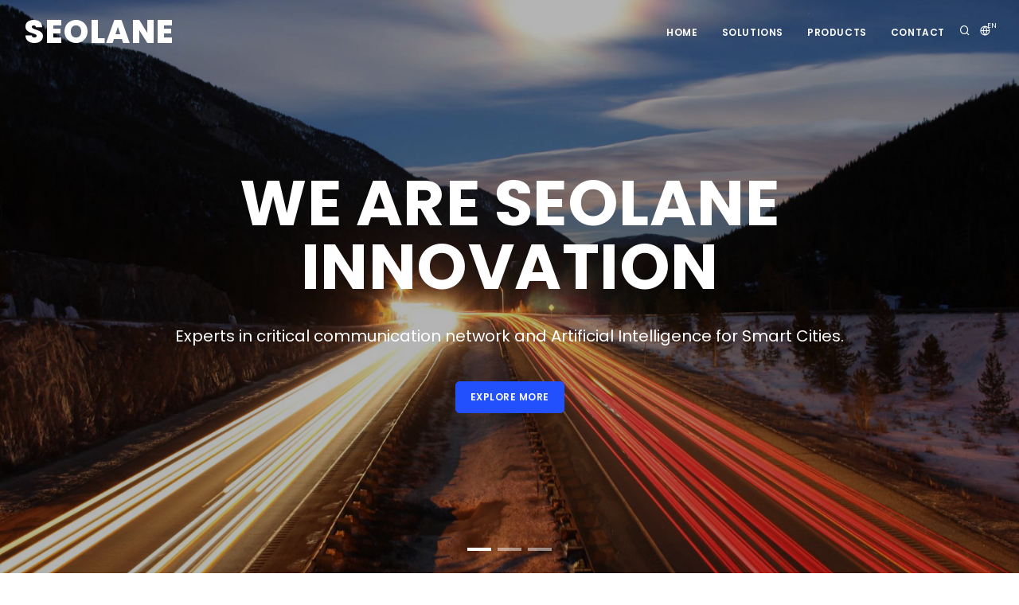

--- FILE ---
content_type: text/html; charset=utf-8
request_url: https://seolane.net/
body_size: 3996
content:
<!DOCTYPE html>
<html lang="en">

<head>
    <meta name="viewport" content="width=device-width, initial-scale=1" />
    <meta http-equiv="content-type" content="text/html; charset=utf-8" />
    <meta name="author" content="Seolane Innovation" />
    <meta name="description" content="Seolane Innovation website">
    <link rel="icon" type="image/png" href="images/favicon.png">   
    <meta http-equiv="X-UA-Compatible" content="IE=edge">
    <!-- Document title -->
    <title>Seolane Innovation</title>
    <!-- Stylesheets & Fonts -->
    <link href="css/plugins.css" rel="stylesheet">
    <link href="css/style.css" rel="stylesheet">
    <!--Google Analytics-->
    <script src="js/google-analytics.js"></script>
</head>

<body>
    <!-- Body Inner -->
    <div class="body-inner">
        <!-- Header -->
        <header id="header" data-transparent="true" data-fullwidth="true" class="dark submenu-light">
            <div class="header-inner">
                <div class="container">
                    <!--Logo-->
                    <div id="logo">
                        <a href="/home">
                            <span class="logo-default">SEOLANE</span>
                            <span class="logo-dark">SEOLANE</span>
                        </a>
                    </div>
                    <!--End: Logo-->
                    <!-- Search -->
                    <div id="search"><a id="btn-search-close" class="btn-search-close" aria-label="Close search form"><i class="icon-x"></i></a>
                        <form class="search-form" action="/search" method="get">
                            <input class="form-control" name="q" type="text" placeholder="Type & Search..." />
                            <span class="text-muted">Start typing & press "Enter" or "ESC" to close</span>
                        </form>
                    </div>
                    <!-- end: search -->
                    <!--Header Extras-->
                    <div class="header-extras">
                        <ul>
                            <li>
                                <a id="btn-search" href="#"> <i class="icon-search"></i></a>
                            </li>
                            <li>
                                <div class="p-dropdown">
                                    <a href="#"><i class="icon-globe"></i><span>EN</span></a>
                                    <ul class="p-dropdown-content">
                                        <li><a href="/accueil">French</a></li>
                                        <li><a href="/home">English</a></li>
                                    </ul>
                                </div>
                            </li>
                        </ul>
                    </div>
                    <!--end: Header Extras-->
                    <!--Navigation Resposnive Trigger-->
                    <div id="mainMenu-trigger">
                        <a class="lines-button x"><span class="lines"></span></a>
                    </div>
                    <!--end: Navigation Resposnive Trigger-->
                    <!--Navigation-->
                    <div id="mainMenu">
                        <div class="container">
                            <nav>
                                <ul>
                                    <li><a href="/home">Home</a></li>
                                    <li><a href="#solutions" class="scroll-to">Solutions</a></li>
                                    <li><a href="/products">Products</a></li>
                                    <li><a href="/contact">Contact</a></li>
                                </ul>
                            </nav>
                        </div>
                    </div>
                    <!--end: Navigation-->
                </div>
            </div>
        </header>
        <!-- end: Header -->
        <!-- Inspiro Slider -->
        <div id="slider" class="inspiro-slider slider-fullscreen dots-creative" data-fade="true">
            <!-- Slide 1 -->
            <div class="slide kenburns" data-bg-image="images/slider/home2.jpg">
                <div class="bg-overlay"></div>
                <div class="container">
                    <div class="slide-captions text-center text-light">
                        <!-- Captions -->
                        <h1>WE ARE SEOLANE INNOVATION</h1>
                        <p>Experts in critical communication network and Artificial Intelligence for Smart Cities.</p>
                        <div><a href="#whatwedo" class="btn scroll-to">Explore more</a></div>
                        </span>
                        <!-- end: Captions -->
                    </div>
                </div>
            </div>
            <!-- end: Slide 1 -->
            <!-- Slide 2 -->
            <!-- <div class="slide" data-bg-video="video/pexels-waves.mp4"> -->
            <div class="slide kenburns" data-bg-image="images/slider/home3.jpg">
                <div class="bg-overlay"></div>
                <div class="container">
                    <div class="slide-captions text-left text-light">
                        <!-- Captions -->
                        <h1>Providing networking solutions for large transportation networks</h1>
                        <p class="text-small">Secure, reliable networks using SDWAN technology.</p>
                        <div><a href="#whatwedo" class="btn scroll-to">Explore more</a></div>
                        <!-- end: Captions -->
                    </div>
                </div>
            </div>
            <!-- end: Slide 2 -->
            <!-- Slide 3 -->
            <!-- <div class="slide" data-bg-video="video/pexels-waves.mp4"> -->
            <div class="slide kenburns" data-bg-image="images/slider/Bittium_TM2_business_rgb_1920x1280.jpg">
                <div class="bg-overlay"></div>
                <div class="container">
                    <div class="slide-captions text-left text-light">
                        <!-- Captions -->
                        <h1>Introducing Bittium Tough Mobile 2</h1>
                        <p class="text-small">Ultra secure, containerised mobile phones built to protect from an increasingly open world.</p>
                        <div><a href="/bittium-tough-mobile-2_en" class="btn scroll-to">Explore more</a></div>
                        <!-- end: Captions -->
                    </div>
                </div>
            </div>
            <!-- end: Slide 3 -->
        </div>
        <!--end: Inspiro Slider -->
        <!-- WELCOME -->
        <!-- <section id="welcome" class="p-b-0">
            <div class="container">
                <div class="heading-text heading-section text-center m-b-40" data-animate="fadeInUp">
                    <h2>WELCOME TO THE WORLD OF POLO</h2>
                    <span class="lead">Create amam ipsum dolor sit amet, Beautiful nature, and rare feathers!.</span>
                </div>
                <div class="row" data-animate="fadeInUp">
                    <div class="col-lg-12">
                        <img class="img-fluid" src="images/other/responsive-1.jpg" alt="Welcome to POLO">
                    </div>
                </div>
            </div>
        </section> -->
        <!-- end: WELCOME -->
        <!-- WHAT WE DO -->
        <section id="whatwedo" class="background-grey">
            <div class="container">
                <div class="heading-text heading-section">
                    <h2>WHAT WE DO</h2>
                    <span class="lead">Seolane provides breakthrough solutions adapted to the transportation and security demanding sectors.</span>
                </div>
                <div class="row">
                    <div class="col-lg-4">
                        <div data-animate="fadeInUp" data-animate-delay="0">
                            <h4>Critical Communications Systems</h4>
                            <p>Delivering a complete range of integrated solutions, Seolane's experts provide the best responses to current needs of public transport authorities and operators.</p>
                        </div>
                    </div>
                    <div class="col-lg-4">
                        <div data-animate="fadeInUp" data-animate-delay="200">
                            <h4>Ultra Secure Mobile Devices</h4>
                            <p>Bittium sets new standard for ultra secure mobile communications with multilayered security integrated in hardware and software. From the Tough Mobile 2 to MDM suite, Seolane provide complete end-to-end mobile security.</p>
                        </div>
                    </div>
                    <div class="col-lg-4">
                        <div data-animate="fadeInUp" data-animate-delay="400">
                            <h4>Artificial Intelligence that works</h4>
                            <p>Seolane is a key player in delivering AI solutions working in complex environment like Smart Cities, Transport and Security. Seolane'AI is aimed at improving quality of life and organisations efficiencies in fast changing environments</p>
                        </div>
                    </div>
                    <div class="col-lg-4">
                        <div data-animate="fadeInUp" data-animate-delay="600">
                            <h4>Wireless Threat Detection</h4>
                            <p>Detect any Wireless Cyber Threat with Seolane and Berkeley Varitronics solutions : wether it comes from LTE, Wifi, Bluetooth or any other radio frequencies. Seolane protects your assets by detecting, locating, tracking and many other features to discover.</p>
                        </div>
                    </div>
                    <div class="col-lg-4">
                        <div data-animate="fadeInUp" data-animate-delay="800">
                            <h4>Edge Computing</h4>
                            <p>Whenever data must be processed at the edge of your network, Seolane provided Edge Computing for demanding applications like data acquisition and processing, including remote or embeded Artificial Intelligence.</p>
                        </div>
                    </div>
                    <div class="col-lg-4">
                        <div data-animate="fadeInUp" data-animate-delay="1000">
                            <h4>Airborne Anti Drone Solution</h4>
                            <p>Seolane has developped the first airborne anti drone solution, installed on different drones, the payload is able to address any drone in its environment.</p>
                        </div>
                    </div>
                </div>
            </div>
        </section>
        <!-- END WHAT WE DO -->
        <!-- PORTFOLIO -->
        <section id="solutions" class="p-b-0">
            <div class="container">
                <div class="heading-text heading-section">
                    <h2>Solutions</h2>
                    <span class="lead">Seolane design and integrate solutions tailored for customer's specific needs. Thanks to its versatile products the company provides appropriate products and services in a professional and efficient manner.</span>
                </div>
            </div>
            <div class="portfolio">
                <!-- Portfolio Items -->
                <div id="portfolio" class="grid-layout portfolio-4-columns" data-margin="0">
                    <!-- portfolio item -->
                    <div class="portfolio-item img-zoom ct-intervention">
                        <div class="portfolio-item-wrap">
                            <div class="portfolio-image">
                                <a href="#"><img src="images/portfolio/public-safety.jpg" alt=""></a>
                            </div>
                            <div class="portfolio-description">
                                <a href="/products#i">
                                    <h3>Connected First repondant</h3>
                                    <span>Mobile communication, Private LTE and 5G networks, Mobile devices and accessories, Voice and Data/Video, Satellite backhaul</span>
                                </a>
                            </div>
                        </div>
                    </div>
                    <!-- end: portfolio item -->
                    <!-- portfolio item -->
                    <div class="portfolio-item img-zoom ct-transport">
                        <div class="portfolio-item-wrap">
                            <div class="portfolio-image">
                                <a href="#"><img src="images/portfolio/train-pic-sm.jpg" alt=""></a>
                            </div>
                            <div class="portfolio-description">
                                <a href="/products#t">
                                    <h3>Transportation Communication network</h3>
                                    <span>Seolane Innovation connects trains, buses and tramways to the internet, using SDWAN technology, our customers aggregate all available wireless connections)</span>
                                </a>
                            </div>
                        </div>
                    </div>
                    <!-- end: portfolio item -->
                    <!-- portfolio item -->
                    <div class="portfolio-item img-zoom ct-ai">
                        <div class="portfolio-item-wrap">
                            <div class="portfolio-image">
                                <a href="#"><img src="images/portfolio/smart.jpg" alt=""></a>
                            </div>
                            <div class="portfolio-description">
                                <a href="/products#a">
                                    <h3>AI for Road and Public Transport</h3>
                                    <span>Seolane Innovation helps cities and transportation authorities to improve traffic flow with massive use of AI, reducing city pollution. Similar solutions are designed for mass transit customers. </span>
                                </a>
                            </div>
                        </div>
                    </div>
                    <!-- end: portfolio item -->
                    <!-- portfolio item -->
                    <div class="portfolio-item img-zoom ct-detection">
                        <div class="portfolio-item-wrap">
                            <div class="portfolio-image">
                                <a href="#"><img src="images/portfolio/cyber-threat.jpg" alt=""></a>
                            </div>
                            <div class="portfolio-description">
                                <a href="/products#d">
                                    <h3>Wireless Cyber threat detection</h3>
                                    <span>See a complete portfolio of wireless threat detection solutions</span>
                                </a>
                            </div>
                        </div>
                    </div>
                <!-- end: Portfolio Items -->
            </div>
        </section>
        <!-- end: PORTFOLIO -->
        <!-- COUNTERS -->
        <!-- <section class="text-light p-t-150 p-b-150 " data-bg-parallax="images/parallax/12.jpg">
            <div class="bg-overlay"></div>
            <div class="container">
                <div class="row">
                    <div class="col-lg-3">
                        <div class="text-center">
                            <div class="icon"><i class="fa fa-3x fa-code"></i></div>
                            <div class="counter"> <span data-speed="3000" data-refresh-interval="50" data-to="12416" data-from="600" data-seperator="true"></span> </div>
                            <div class="seperator seperator-small"></div>
                            <p>LINES OF CODE</p>
                        </div>
                    </div>
                    <div class="col-lg-3">
                        <div class="text-center">
                            <div class="icon"><i class="fa fa-3x fa-coffee"></i></div>
                            <div class="counter"> <span data-speed="4500" data-refresh-interval="23" data-to="365" data-from="100" data-seperator="true"></span> </div>
                            <div class="seperator seperator-small"></div>
                            <p>CUPS OF COFFEE</p>
                        </div>
                    </div>
                    <div class="col-lg-3">
                        <div class="text-center">
                            <div class="icon"><i class="fa fa-3x fa-rocket"></i></div>
                            <div class="counter"> <span data-speed="3000" data-refresh-interval="12" data-to="114" data-from="50" data-seperator="true"></span> </div>
                            <div class="seperator seperator-small"></div>
                            <p>FINISHED PROJECTS</p>
                        </div>
                    </div>
                    <div class="col-lg-3">
                        <div class="text-center">
                            <div class="icon"><i class="fa fa-3x fa-smile-o"></i></div>
                            <div class="counter"> <span data-speed="4550" data-refresh-interval="50" data-to="14825" data-from="48" data-seperator="true"></span> </div>
                            <div class="seperator seperator-small"></div>
                            <p>SATISFIED CLIENTS</p>
                        </div>
                    </div>
                </div>
            </div>
        </section> -->
        <!-- end: COUNTERS -->
        <!-- CLIENTS -->
        <section class="p-t-60">
            <div class="container">
                <div class="heading-text heading-section text-center">
                    <h2>CLIENTS</h2>
                    <span class="lead">Our awesome clients we've had the pleasure to work with! </span>
                </div>
                <div class="carousel client-logos" data-items="6" data-items-sm="4" data-items-xs="3" data-items-xxs="2" data-margin="20" data-arrows="false" data-autoplay="true" data-autoplay="3000" data-loop="true">
                    <div>
                        <a href="#"><img alt="" src="images/clients/1.svg"> </a>
                    </div>
                    <div>
                        <a href="#"><img alt="" src="images/clients/2.svg"> </a>
                    </div>
                    <div>
                        <a href="#"><img alt="" src="images/clients/3.svg"> </a>
                    </div>
                    <div>
                        <a href="#"><img alt="" src="images/clients/4.png"> </a>
                    </div>
                    <div>
                        <a href="#"><img alt="" src="images/clients/5.png"> </a>
                    </div>
                    <div>
                        <a href="#"><img alt="" src="images/clients/6.png"> </a>
                    </div>
                    <div>
                        <a href="#"><img alt="" src="images/clients/7.png"> </a>
                    </div>
                    <div>
                        <a href="#"><img alt="" src="images/clients/8.png"> </a>
                    </div>
					<div>
                        <a href="#"><img alt="" src="images/clients/9.png"> </a>
                    </div>
                </div>
            </div>
        </section>
        <!-- end: CLIENTS -->
        <!-- Footer -->
        <footer id="footer">
            <div class="copyright-content">
                <div class="container">
                    <div class="copyright-text text-center">Copyright &copy; 2007 - 2024 Seolane Innovation. All Rights Reserved.</div>
                </div>
            </div>
        </footer>
        <!-- end: Footer -->
    </div>
    <!-- end: Body Inner -->
    <!-- Scroll top -->
    <a id="scrollTop"><i class="icon-chevron-up"></i><i class="icon-chevron-up"></i></a>
    <!--Plugins-->
    <script src="js/jquery.js"></script>
    <script src="js/plugins.js"></script>
    <!--Template functions-->
    <script src="js/functions.js"></script>
</body>

</html>

--- FILE ---
content_type: image/svg+xml
request_url: https://seolane.net/images/clients/3.svg
body_size: 735
content:
<?xml version="1.0" encoding="utf-8"?>
<!-- Generator: Adobe Illustrator 21.1.0, SVG Export Plug-In . SVG Version: 6.00 Build 0)  -->
<svg version="1.1" id="Calque_1" xmlns="http://www.w3.org/2000/svg" xmlns:xlink="http://www.w3.org/1999/xlink" x="0px" y="0px"
	 viewBox="0 0 588.6 90.1" enable-background="new 0 0 588.6 90.1" xml:space="preserve">
<g>
	<path fill-rule="evenodd" clip-rule="evenodd" fill="#776F63" d="M563.2,37.1h-50.1c-5.3,0-9.6-4.3-9.6-9.6c0-5.3,4.3-9.6,9.6-9.6
		h56.7l5.6-15.8h-62.3c-14,0-25.4,11.4-25.4,25.4c0,14,11.3,25.3,25.4,25.4h50.1c5.3,0,9.6,4.3,9.6,9.6c0,5.3-4.3,9.6-9.6,9.6h-68.7
		l-5.6,15.8h74.3c14,0,25.4-11.4,25.4-25.4C588.6,48.5,577.3,37.2,563.2,37.1"/>
	<path fill-rule="evenodd" clip-rule="evenodd" fill="#776F63" d="M384.9,63V2.1h-15.8V63c0,13.8,11.2,24.9,24.9,24.9h39.2l5.6-15.8
		H394C389,72.1,384.9,68.1,384.9,63"/>
	<rect x="451.9" y="2.1" fill-rule="evenodd" clip-rule="evenodd" fill="#776F63" width="15.8" height="85.8"/>
	<path fill-rule="evenodd" clip-rule="evenodd" fill="#42A8BF" d="M323.4,2.1h-53.1c-13.8,0-24.9,11.2-24.9,24.9v36
		c0,13.8,11.2,24.9,24.9,24.9h53.1c13.8,0,24.9-11.2,24.9-24.9V27C348.4,13.3,337.2,2.1,323.4,2.1 M332.6,63c0,5-4.1,9.1-9.1,9.1
		h-53.1c-5,0-9.1-4.1-9.1-9.1V27c0-5,4.1-9.1,9.1-9.1h53.1c5,0,9.1,4.1,9.1,9.1V63z"/>
	<path fill-rule="evenodd" clip-rule="evenodd" fill="#42A8BF" d="M200.2,2.1h-51c-13.8,0-24.9,11.2-24.9,24.9v36
		c0,13.8,11.2,24.9,24.9,24.9h64l5.6-15.8h-69.6c-5,0-9.1-4.1-9.1-9.1l0-10.1h85.1V27C225.1,13.3,213.9,2.1,200.2,2.1 M209.3,37.1
		H140l0-10.1c0-5,4.1-9.1,9.1-9.1h51c5,0,9.1,4.1,9.1,9.1V37.1z"/>
	<rect y="2.1" fill-rule="evenodd" clip-rule="evenodd" fill="#42A8BF" width="15.8" height="85.8"/>
	<path fill-rule="evenodd" clip-rule="evenodd" fill="#42A8BF" d="M39.5,41.3l74.1-26L108.1,0l-74,26.7c-7.5,2.7-12.9,9.9-12.9,18.3
		c0,8.4,5.4,15.6,12.9,18.3l74,26.7l5.5-15.3l-74.1-26c-1.5-0.6-2.6-2-2.6-3.7C36.9,43.3,38,41.9,39.5,41.3"/>
</g>
</svg>


--- FILE ---
content_type: image/svg+xml
request_url: https://seolane.net/images/clients/2.svg
body_size: 4352
content:
<?xml version="1.0" encoding="UTF-8" standalone="no"?>
<!-- Created with Inkscape (http://www.inkscape.org/) -->
<svg
   xmlns:dc="http://purl.org/dc/elements/1.1/"
   xmlns:cc="http://creativecommons.org/ns#"
   xmlns:rdf="http://www.w3.org/1999/02/22-rdf-syntax-ns#"
   xmlns:svg="http://www.w3.org/2000/svg"
   xmlns="http://www.w3.org/2000/svg"
   xmlns:sodipodi="http://sodipodi.sourceforge.net/DTD/sodipodi-0.dtd"
   xmlns:inkscape="http://www.inkscape.org/namespaces/inkscape"
   width="1024"
   height="1235"
   id="svg2"
   sodipodi:version="0.32"
   inkscape:version="0.46"
   sodipodi:docname="RATP.svg"
   inkscape:output_extension="org.inkscape.output.svg.inkscape"
   version="1.0">
  <defs
     id="defs4">
    <inkscape:perspective
       sodipodi:type="inkscape:persp3d"
       inkscape:vp_x="0 : 526.18109 : 1"
       inkscape:vp_y="0 : 1000 : 0"
       inkscape:vp_z="744.09448 : 526.18109 : 1"
       inkscape:persp3d-origin="372.04724 : 350.78739 : 1"
       id="perspective10" />
    <clipPath
       id="clipPath5234"
       clipPathUnits="userSpaceOnUse">
      <path
         id="path5236"
         d="M 0,0 L 0,308.39999 L 386.63998,308.39999 L 386.63998,0 L 0,0 z" />
    </clipPath>
    <clipPath
       id="clipPath5226"
       clipPathUnits="userSpaceOnUse">
      <path
         id="path5228"
         d="M -257.91415,-54.39258 L -257.91415,28.1721 L -153.98349,28.1721 L -153.98349,-54.39258 L -257.91415,-54.39258 z" />
    </clipPath>
    <clipPath
       id="clipPath5112"
       clipPathUnits="userSpaceOnUse">
      <path
         id="path5114"
         d="M 0,326.01599 L 0,0 L 318.16803,0 L 318.16803,326.01599" />
    </clipPath>
    <clipPath
       id="clipPath5052"
       clipPathUnits="userSpaceOnUse">
      <path
         id="path5054"
         d="M 0,326.01599 L 0,0 L 318.16803,0 L 318.16803,326.01599" />
    </clipPath>
    <clipPath
       id="clipPath5044"
       clipPathUnits="userSpaceOnUse">
      <path
         id="path5046"
         d="M -253.61702,-146.60635 L -253.61702,-80.79082 L -186.19135,-80.79082 L -186.19135,-146.60635 L -253.61702,-146.60635 z" />
    </clipPath>
    <clipPath
       id="clipPath5028"
       clipPathUnits="userSpaceOnUse">
      <path
         id="path5030"
         d="M 0,0 L 0,177.59999 L 367.44,177.59999 L 367.44,0 L 0,0 z" />
    </clipPath>
    <clipPath
       id="clipPath5020"
       clipPathUnits="userSpaceOnUse">
      <path
         id="path5022"
         d="M -244.79085,-127.59888 L -244.79085,-87.55557 L -162.0347,-87.55557 L -162.0347,-127.59888 L -244.79085,-127.59888 z" />
    </clipPath>
    <clipPath
       id="clipPath5008"
       clipPathUnits="userSpaceOnUse">
      <path
         id="path5010"
         d="M 0,48.18851 L 0,0 L 164.45897,0 L 164.45897,48.18851" />
    </clipPath>
    <clipPath
       id="clipPath4982"
       clipPathUnits="userSpaceOnUse">
      <path
         id="path4984"
         d="M 0,48.18851 L 0,0 L 164.45897,0 L 164.45897,48.18851" />
    </clipPath>
    <clipPath
       id="clipPath4928"
       clipPathUnits="userSpaceOnUse">
      <path
         id="path4930"
         d="M -279.3457,-114.82722 L -279.3457,-69.97758 L -130.52681,-69.97758 L -130.52681,-114.82722 L -279.3457,-114.82722 z" />
    </clipPath>
    <clipPath
       id="clipPath4344"
       clipPathUnits="userSpaceOnUse">
      <path
         id="path4346"
         d="M -358.8541,-204.45897 L -358.8541,-178.48088 L -318.56473,-178.48088 L -318.56473,-204.45897 L -358.8541,-204.45897 z" />
    </clipPath>
    <clipPath
       id="clipPath4266"
       clipPathUnits="userSpaceOnUse">
      <path
         id="path4268"
         d="M -433.58014,-205.4917 L -433.58014,-179.68349 L -380.99103,-179.68349 L -380.99103,-205.4917 L -433.58014,-205.4917 z" />
    </clipPath>
    <clipPath
       id="clipPath3686"
       clipPathUnits="userSpaceOnUse">
      <path
         id="path3688"
         d="M -432.93317,-203.93652 L -432.93317,-177.95844 L -358.67377,-177.95844 L -358.67377,-203.93652 L -432.93317,-203.93652 z" />
    </clipPath>
    <clipPath
       id="clipPath3576"
       clipPathUnits="userSpaceOnUse">
      <path
         id="path3578"
         d="M -287.51218,-127.2392 L -287.51218,-77.19034 L -237.52052,-77.19034 L -237.52052,-127.2392 L -287.51218,-127.2392 z" />
    </clipPath>
    <clipPath
       id="clipPath3560"
       clipPathUnits="userSpaceOnUse">
      <path
         id="path3562"
         d="M 5.52,1.92 L 5.52,216.72 L 277.44,216.72 L 277.44,1.92 L 5.52,1.92 z" />
    </clipPath>
    <clipPath
       id="clipPath3552"
       clipPathUnits="userSpaceOnUse">
      <path
         id="path3554"
         d="M -274.84418,-116.5923 L -274.84418,-70.02173 L -215.45853,-70.02173 L -215.45853,-116.5923 L -274.84418,-116.5923 z" />
    </clipPath>
    <clipPath
       id="clipPath3490"
       clipPathUnits="userSpaceOnUse">
      <path
         id="path3492"
         d="M -299.48709,-102.43355 L -299.48709,-14.27606 L -201.56276,-14.27606 L -201.56276,-102.43355 L -299.48709,-102.43355 z" />
    </clipPath>
    <clipPath
       id="clipPath3478"
       clipPathUnits="userSpaceOnUse">
      <path
         id="path3480"
         d="M 0,110.11502 L 0,0 L 603.28003,0 L 603.28003,110.11502" />
    </clipPath>
    <clipPath
       id="clipPath3458"
       clipPathUnits="userSpaceOnUse">
      <path
         id="path3460"
         d="M 0,110.11502 L 0,0 L 603.28003,0 L 603.28003,110.11502" />
    </clipPath>
    <clipPath
       id="clipPath3346"
       clipPathUnits="userSpaceOnUse">
      <path
         id="path3348"
         d="M 0,110.11502 L 0,0 L 603.28003,0 L 603.28003,110.11502" />
    </clipPath>
    <clipPath
       id="clipPath3322"
       clipPathUnits="userSpaceOnUse">
      <path
         id="path3324"
         d="M -279.50101,-102.67142 L -279.50101,-73.1911 L -132.33565,-73.1911 L -132.33565,-102.67142 L -279.50101,-102.67142 z" />
    </clipPath>
    <clipPath
       id="clipPath3242"
       clipPathUnits="userSpaceOnUse">
      <path
         id="path3244"
         d="M -297.62064,354.74463 L -297.62064,396.54395 L -218.81476,396.54395 L -218.81476,354.74463 L -297.62064,354.74463 z" />
    </clipPath>
    <clipPath
       id="clipPath3224"
       clipPathUnits="userSpaceOnUse">
      <path
         id="path3226"
         d="M 0,0 L 0,170.16 L 171.59999,170.16 L 171.59999,0 L 0,0 z" />
    </clipPath>
    <clipPath
       id="clipPath3216"
       clipPathUnits="userSpaceOnUse">
      <path
         id="path3218"
         d="M -225.66464,340.78308 L -225.66464,399.88751 L -165.58456,399.88751 L -165.58456,340.78308 L -225.66464,340.78308 z" />
    </clipPath>
    <clipPath
       id="clipPath2398"
       clipPathUnits="userSpaceOnUse">
      <path
         id="path2400"
         d="M 0,0 L 595.27557,0 L 595.27557,841.88971 L 0,841.88971 L 0,0 z" />
    </clipPath>
    <inkscape:perspective
       id="perspective2390"
       inkscape:persp3d-origin="372.04724 : 350.78739 : 1"
       inkscape:vp_z="744.09448 : 526.18109 : 1"
       inkscape:vp_y="0 : 1000 : 0"
       inkscape:vp_x="0 : 526.18109 : 1"
       sodipodi:type="inkscape:persp3d" />
    <inkscape:perspective
       sodipodi:type="inkscape:persp3d"
       inkscape:vp_x="0 : 526.18109 : 1"
       inkscape:vp_y="0 : 1000 : 0"
       inkscape:vp_z="744.09448 : 526.18109 : 1"
       inkscape:persp3d-origin="372.04724 : 350.78739 : 1"
       id="perspective2602" />
    <clipPath
       clipPathUnits="userSpaceOnUse"
       id="clipPath2598">
      <path
         d="M 340.211,954.362 L 650.262,954.362 L 650.262,595.502 L 340.211,595.502 L 340.211,954.362 z"
         id="path2600" />
    </clipPath>
    <clipPath
       clipPathUnits="userSpaceOnUse"
       id="clipPath2410">
      <path
         d="M 340.211,1190.78 L 787.819,1190.78 L 787.819,953.697 L 340.211,953.697 L 340.211,1190.78 z"
         id="path2412" />
    </clipPath>
    <clipPath
       clipPathUnits="userSpaceOnUse"
       id="clipPath2422">
      <path
         d="M 649.598,954.362 L 841.945,954.362 L 841.945,595.502 L 649.598,595.502 L 649.598,954.362 z"
         id="path2424" />
    </clipPath>
    <clipPath
       clipPathUnits="userSpaceOnUse"
       id="clipPath2434">
      <path
         d="M 787.154,1190.78 L 841.945,1190.78 L 841.945,953.697 L 787.154,953.697 L 787.154,1190.78 z"
         id="path2436" />
    </clipPath>
    <clipPath
       clipPathUnits="userSpaceOnUse"
       id="clipPath2446">
      <path
         d="M 340.211,595.502 L 650.262,595.502 L 650.262,236.638 L 340.211,236.638 L 340.211,595.502 z"
         id="path2448" />
    </clipPath>
    <clipPath
       clipPathUnits="userSpaceOnUse"
       id="clipPath2458">
      <path
         d="M 340.211,237.303 L 787.819,237.303 L 787.819,0.224 L 340.211,0.224 L 340.211,237.303 z"
         id="path2460" />
    </clipPath>
    <clipPath
       clipPathUnits="userSpaceOnUse"
       id="clipPath2470">
      <path
         d="M 649.598,595.502 L 841.945,595.502 L 841.945,236.638 L 649.598,236.638 L 649.598,595.502 z"
         id="path2472" />
    </clipPath>
    <clipPath
       clipPathUnits="userSpaceOnUse"
       id="clipPath2482">
      <path
         d="M 787.154,237.303 L 841.945,237.303 L 841.945,0.224 L 787.154,0.224 L 787.154,237.303 z"
         id="path2484" />
    </clipPath>
    <clipPath
       clipPathUnits="userSpaceOnUse"
       id="clipPath2494">
      <path
         d="M 856.117,595.502 L 340.211,595.502 L 856.117,595.502"
         id="path2496" />
    </clipPath>
    <clipPath
       clipPathUnits="userSpaceOnUse"
       id="clipPath2500">
      <path
         d="M 340.211,595.502 L 841.945,595.502 L 841.945,0.224 L 340.211,0.224 L 340.211,595.502 z"
         id="path2502" />
    </clipPath>
    <clipPath
       clipPathUnits="userSpaceOnUse"
       id="clipPath2512">
      <path
         d="M 688.241,581.327 L 841.945,581.327 L 841.945,0.224 L 688.241,0.224 L 688.241,581.327 z"
         id="path2514" />
    </clipPath>
    <clipPath
       clipPathUnits="userSpaceOnUse"
       id="clipPath2542">
      <path
         d="M 688.241,1190.78 L 841.945,1190.78 L 841.945,609.678 L 688.241,609.678 L 688.241,1190.78 z"
         id="path2544" />
    </clipPath>
    <clipPath
       clipPathUnits="userSpaceOnUse"
       id="clipPath2568">
      <path
         d="M 0.055115,0.22443 L 841.945,0.22443 L 841.945,1190.78 L 0.055115,1190.78"
         id="path2570" />
    </clipPath>
    <clipPath
       clipPathUnits="userSpaceOnUse"
       id="clipPath2628">
      <path
         d="M 22.435,1083.354 L 87.371,1083.354 L 87.371,1162.473 L 22.435,1162.473"
         id="path2630" />
    </clipPath>
    <clipPath
       clipPathUnits="userSpaceOnUse"
       id="clipPath2652">
      <path
         d="M 22.435,1083.354 L 87.371,1083.354 L 87.371,1162.473 L 22.435,1162.473"
         id="path2654" />
    </clipPath>
    <clipPath
       clipPathUnits="userSpaceOnUse"
       id="clipPath2664">
      <path
         d="M 22.435,1083.354 L 87.371,1083.354 L 87.371,1162.473 L 22.435,1162.473"
         id="path2666" />
    </clipPath>
    <clipPath
       clipPathUnits="userSpaceOnUse"
       id="clipPath2676">
      <path
         d="M 22.435,1083.354 L 87.371,1083.354 L 87.371,1162.473 L 22.435,1162.473"
         id="path2678" />
    </clipPath>
    <clipPath
       clipPathUnits="userSpaceOnUse"
       id="clipPath2688">
      <path
         d="M 22.435,1083.354 L 87.371,1083.354 L 87.371,1162.473 L 22.435,1162.473"
         id="path2690" />
    </clipPath>
    <clipPath
       clipPathUnits="userSpaceOnUse"
       id="clipPath2866">
      <path
         d="M 528.888,153.937 L 517.079,153.937 L 517.079,188.935 L 528.888,188.935 L 528.888,153.937"
         id="path2868" />
    </clipPath>
    <clipPath
       clipPathUnits="userSpaceOnUse"
       id="clipPath2884">
      <path
         d="M 528.888,153.937 L 517.079,153.937 L 517.079,188.935 L 528.888,188.935 L 528.888,153.937"
         id="path2886" />
    </clipPath>
    <clipPath
       clipPathUnits="userSpaceOnUse"
       id="clipPath2900">
      <path
         d="M 517.079,189.991 L 563.689,189.991 L 563.689,152.622 L 517.079,152.622 L 517.079,189.991 z"
         id="path2902" />
    </clipPath>
    <clipPath
       clipPathUnits="userSpaceOnUse"
       id="clipPath2946">
      <path
         d="M 517.079,189.991 L 563.689,189.991 L 563.689,152.622 L 517.079,152.622 L 517.079,189.991 z"
         id="path2948" />
    </clipPath>
    <clipPath
       clipPathUnits="userSpaceOnUse"
       id="clipPath3074">
      <path
         d="M 158.603,29.56 L 185.48,29.56 L 185.48,187.48 L 158.603,187.48"
         id="path3076" />
    </clipPath>
    <clipPath
       clipPathUnits="userSpaceOnUse"
       id="clipPath3170">
      <path
         d="M 158.603,29.56 L 185.48,29.56 L 185.48,187.48 L 158.603,187.48"
         id="path3172" />
    </clipPath>
    <clipPath
       clipPathUnits="userSpaceOnUse"
       id="clipPath3196">
      <path
         d="M 158.603,29.56 L 185.48,29.56 L 185.48,187.48 L 158.603,187.48"
         id="path3198" />
    </clipPath>
    <clipPath
       clipPathUnits="userSpaceOnUse"
       id="clipPath3288">
      <path
         d="M 449.074,648.648 L 464.941,648.648 L 464.941,767.024 L 449.074,767.024 L 449.074,648.648"
         id="path3290" />
    </clipPath>
    <clipPath
       clipPathUnits="userSpaceOnUse"
       id="clipPath3418">
      <path
         d="M 386.901,765.054 L 419.996,765.054 L 419.996,689.875 L 386.901,689.875 L 386.901,765.054 z"
         id="path3420" />
    </clipPath>
    <clipPath
       clipPathUnits="userSpaceOnUse"
       id="clipPath3584">
      <path
         d="M 386.901,765.054 L 419.996,765.054 L 419.996,689.875 L 386.901,689.875 L 386.901,765.054 z"
         id="path3586" />
    </clipPath>
    <clipPath
       clipPathUnits="userSpaceOnUse"
       id="clipPath3600">
      <path
         d="M 278.643,692.58 L 308.471,692.58 L 308.471,761.84 L 278.643,761.84"
         id="path3602" />
    </clipPath>
    <clipPath
       clipPathUnits="userSpaceOnUse"
       id="clipPath3626">
      <path
         d="M 504.623,767.024 L 534.673,767.024 L 534.673,695.213 L 504.623,695.213 L 504.623,767.024 z"
         id="path3628" />
    </clipPath>
    <clipPath
       clipPathUnits="userSpaceOnUse"
       id="clipPath3746">
      <path
         d="M 572.941,767.024 L 604.303,767.024 L 604.303,695.088 L 572.941,695.088 L 572.941,767.024 z"
         id="path3748" />
    </clipPath>
    <inkscape:perspective
       id="perspective2536"
       inkscape:persp3d-origin="372.04724 : 350.78739 : 1"
       inkscape:vp_z="744.09448 : 526.18109 : 1"
       inkscape:vp_y="0 : 1000 : 0"
       inkscape:vp_x="0 : 526.18109 : 1"
       sodipodi:type="inkscape:persp3d" />
    <inkscape:perspective
       sodipodi:type="inkscape:persp3d"
       inkscape:vp_x="0 : 526.18109 : 1"
       inkscape:vp_y="0 : 1000 : 0"
       inkscape:vp_z="744.09448 : 526.18109 : 1"
       inkscape:persp3d-origin="372.04724 : 350.78739 : 1"
       id="perspective2866" />
    <clipPath
       clipPathUnits="userSpaceOnUse"
       id="clipPath2862">
      <path
         d="M 340.211,954.362 L 650.262,954.362 L 650.262,595.502 L 340.211,595.502 L 340.211,954.362 z"
         id="path2864" />
    </clipPath>
    <clipPath
       clipPathUnits="userSpaceOnUse"
       id="clipPath2858">
      <path
         d="M 340.211,1190.78 L 787.819,1190.78 L 787.819,953.697 L 340.211,953.697 L 340.211,1190.78 z"
         id="path2860" />
    </clipPath>
    <clipPath
       clipPathUnits="userSpaceOnUse"
       id="clipPath2854">
      <path
         d="M 649.598,954.362 L 841.945,954.362 L 841.945,595.502 L 649.598,595.502 L 649.598,954.362 z"
         id="path2856" />
    </clipPath>
    <clipPath
       clipPathUnits="userSpaceOnUse"
       id="clipPath2850">
      <path
         d="M 787.154,1190.78 L 841.945,1190.78 L 841.945,953.697 L 787.154,953.697 L 787.154,1190.78 z"
         id="path2852" />
    </clipPath>
    <clipPath
       clipPathUnits="userSpaceOnUse"
       id="clipPath2846">
      <path
         d="M 340.211,595.502 L 650.262,595.502 L 650.262,236.638 L 340.211,236.638 L 340.211,595.502 z"
         id="path2848" />
    </clipPath>
    <clipPath
       clipPathUnits="userSpaceOnUse"
       id="clipPath2842">
      <path
         d="M 340.211,237.303 L 787.819,237.303 L 787.819,0.224 L 340.211,0.224 L 340.211,237.303 z"
         id="path2844" />
    </clipPath>
    <clipPath
       clipPathUnits="userSpaceOnUse"
       id="clipPath2838">
      <path
         d="M 649.598,595.502 L 841.945,595.502 L 841.945,236.638 L 649.598,236.638 L 649.598,595.502 z"
         id="path2840" />
    </clipPath>
    <clipPath
       clipPathUnits="userSpaceOnUse"
       id="clipPath2834">
      <path
         d="M 787.154,237.303 L 841.945,237.303 L 841.945,0.224 L 787.154,0.224 L 787.154,237.303 z"
         id="path2836" />
    </clipPath>
    <clipPath
       clipPathUnits="userSpaceOnUse"
       id="clipPath2830">
      <path
         d="M 856.117,595.502 L 340.211,595.502 L 856.117,595.502"
         id="path2832" />
    </clipPath>
    <clipPath
       clipPathUnits="userSpaceOnUse"
       id="clipPath2826">
      <path
         d="M 340.211,595.502 L 841.945,595.502 L 841.945,0.224 L 340.211,0.224 L 340.211,595.502 z"
         id="path2828" />
    </clipPath>
    <clipPath
       clipPathUnits="userSpaceOnUse"
       id="clipPath2822">
      <path
         d="M 688.241,581.327 L 841.945,581.327 L 841.945,0.224 L 688.241,0.224 L 688.241,581.327 z"
         id="path2824" />
    </clipPath>
    <clipPath
       clipPathUnits="userSpaceOnUse"
       id="clipPath2818">
      <path
         d="M 688.241,1190.78 L 841.945,1190.78 L 841.945,609.678 L 688.241,609.678 L 688.241,1190.78 z"
         id="path2820" />
    </clipPath>
    <clipPath
       clipPathUnits="userSpaceOnUse"
       id="clipPath2814">
      <path
         d="M 0.055115,0.22443 L 841.945,0.22443 L 841.945,1190.78 L 0.055115,1190.78"
         id="path2816" />
    </clipPath>
    <clipPath
       clipPathUnits="userSpaceOnUse"
       id="clipPath2810">
      <path
         d="M 22.435,1083.354 L 87.371,1083.354 L 87.371,1162.473 L 22.435,1162.473"
         id="path2812" />
    </clipPath>
    <clipPath
       clipPathUnits="userSpaceOnUse"
       id="clipPath2806">
      <path
         d="M 22.435,1083.354 L 87.371,1083.354 L 87.371,1162.473 L 22.435,1162.473"
         id="path2808" />
    </clipPath>
    <clipPath
       clipPathUnits="userSpaceOnUse"
       id="clipPath2802">
      <path
         d="M 22.435,1083.354 L 87.371,1083.354 L 87.371,1162.473 L 22.435,1162.473"
         id="path2804" />
    </clipPath>
    <clipPath
       clipPathUnits="userSpaceOnUse"
       id="clipPath2798">
      <path
         d="M 22.435,1083.354 L 87.371,1083.354 L 87.371,1162.473 L 22.435,1162.473"
         id="path2800" />
    </clipPath>
    <clipPath
       clipPathUnits="userSpaceOnUse"
       id="clipPath2794">
      <path
         d="M 22.435,1083.354 L 87.371,1083.354 L 87.371,1162.473 L 22.435,1162.473"
         id="path2796" />
    </clipPath>
    <clipPath
       clipPathUnits="userSpaceOnUse"
       id="clipPath2790">
      <path
         d="M 528.888,153.937 L 517.079,153.937 L 517.079,188.935 L 528.888,188.935 L 528.888,153.937"
         id="path2792" />
    </clipPath>
    <clipPath
       clipPathUnits="userSpaceOnUse"
       id="clipPath2786">
      <path
         d="M 528.888,153.937 L 517.079,153.937 L 517.079,188.935 L 528.888,188.935 L 528.888,153.937"
         id="path2788" />
    </clipPath>
    <clipPath
       clipPathUnits="userSpaceOnUse"
       id="clipPath2782">
      <path
         d="M 517.079,189.991 L 563.689,189.991 L 563.689,152.622 L 517.079,152.622 L 517.079,189.991 z"
         id="path2784" />
    </clipPath>
    <clipPath
       clipPathUnits="userSpaceOnUse"
       id="clipPath2778">
      <path
         d="M 517.079,189.991 L 563.689,189.991 L 563.689,152.622 L 517.079,152.622 L 517.079,189.991 z"
         id="path2780" />
    </clipPath>
    <clipPath
       clipPathUnits="userSpaceOnUse"
       id="clipPath2774">
      <path
         d="M 158.603,29.56 L 185.48,29.56 L 185.48,187.48 L 158.603,187.48"
         id="path2776" />
    </clipPath>
    <clipPath
       clipPathUnits="userSpaceOnUse"
       id="clipPath2770">
      <path
         d="M 158.603,29.56 L 185.48,29.56 L 185.48,187.48 L 158.603,187.48"
         id="path2772" />
    </clipPath>
    <clipPath
       clipPathUnits="userSpaceOnUse"
       id="clipPath2766">
      <path
         d="M 158.603,29.56 L 185.48,29.56 L 185.48,187.48 L 158.603,187.48"
         id="path2768" />
    </clipPath>
    <clipPath
       clipPathUnits="userSpaceOnUse"
       id="clipPath2762">
      <path
         d="M 449.074,648.648 L 464.941,648.648 L 464.941,767.024 L 449.074,767.024 L 449.074,648.648"
         id="path2764" />
    </clipPath>
    <clipPath
       clipPathUnits="userSpaceOnUse"
       id="clipPath2758">
      <path
         d="M 386.901,765.054 L 419.996,765.054 L 419.996,689.875 L 386.901,689.875 L 386.901,765.054 z"
         id="path2760" />
    </clipPath>
    <clipPath
       clipPathUnits="userSpaceOnUse"
       id="clipPath2754">
      <path
         d="M 386.901,765.054 L 419.996,765.054 L 419.996,689.875 L 386.901,689.875 L 386.901,765.054 z"
         id="path2756" />
    </clipPath>
    <clipPath
       clipPathUnits="userSpaceOnUse"
       id="clipPath2750">
      <path
         d="M 278.643,692.58 L 308.471,692.58 L 308.471,761.84 L 278.643,761.84"
         id="path2752" />
    </clipPath>
    <clipPath
       clipPathUnits="userSpaceOnUse"
       id="clipPath2746">
      <path
         d="M 504.623,767.024 L 534.673,767.024 L 534.673,695.213 L 504.623,695.213 L 504.623,767.024 z"
         id="path2748" />
    </clipPath>
    <clipPath
       clipPathUnits="userSpaceOnUse"
       id="clipPath2742">
      <path
         d="M 572.941,767.024 L 604.303,767.024 L 604.303,695.088 L 572.941,695.088 L 572.941,767.024 z"
         id="path2744" />
    </clipPath>
    <inkscape:perspective
       id="perspective2740"
       inkscape:persp3d-origin="372.04724 : 350.78739 : 1"
       inkscape:vp_z="744.09448 : 526.18109 : 1"
       inkscape:vp_y="0 : 1000 : 0"
       inkscape:vp_x="0 : 526.18109 : 1"
       sodipodi:type="inkscape:persp3d" />
  </defs>
  <sodipodi:namedview
     id="base"
     pagecolor="#ffffff"
     bordercolor="#666666"
     borderopacity="1.0"
     inkscape:pageopacity="0.0"
     inkscape:pageshadow="2"
     inkscape:zoom="0.49497475"
     inkscape:cx="324.7354"
     inkscape:cy="912.8274"
     inkscape:document-units="px"
     inkscape:current-layer="layer1"
     showgrid="false"
     inkscape:window-width="1024"
     inkscape:window-height="718"
     inkscape:window-x="-8"
     inkscape:window-y="-8" />
  <metadata
     id="metadata7">
    <rdf:RDF>
      <cc:Work
         rdf:about="">
        <dc:format>image/svg+xml</dc:format>
        <dc:type
           rdf:resource="http://purl.org/dc/dcmitype/StillImage" />
      </cc:Work>
    </rdf:RDF>
  </metadata>
  <g
     inkscape:label="Ebene 1"
     inkscape:groupmode="layer"
     id="layer1">
    <g
       id="g5054"
       transform="matrix(20.814643,0,0,20.814643,-10543.942,-4317.0669)">
      <path
         id="path3264"
         style="fill:#4bc0ad;fill-opacity:1;fill-rule:nonzero;stroke:none"
         d="M 535.1925,213.98836 L 531.75375,207.61836 L 526.0825,213.98961 L 527.05375,213.98961 L 528.36,212.51961 L 532.22375,212.51961 L 533.01625,213.98836 L 535.1925,213.98836" />
      <path
         id="path3266"
         style="fill:#4bc0ad;fill-opacity:1;fill-rule:nonzero;stroke:none"
         d="M 521.62375,210.93961 L 519.79875,210.93961 L 522.4925,213.98836 L 524.96125,213.98836 L 522.46125,211.32461 C 525.91375,211.32461 525.7325,209.33336 525.7325,209.33336 C 525.7325,207.72336 523.04875,207.78961 523.04875,207.78961 L 518.36625,207.78961 L 517.2525,213.98836 L 519.245,213.98836 L 520.26625,208.31211 L 522.21,208.31211 C 522.21,208.31211 523.5125,208.28711 523.5125,209.40086 C 523.5125,209.40086 523.53875,210.94336 521.62375,210.93961" />
      <path
         id="path3268"
         style="fill:#4bc0ad;fill-opacity:1;fill-rule:nonzero;stroke:none"
         d="M 540.67625,208.40461 L 544.02625,208.40461 L 544.1125,207.78961 L 535.3375,207.78961 L 535.2525,208.40586 L 538.6,208.40586 L 537.5925,213.98836 L 539.66875,213.98836 L 540.67625,208.40461" />
      <path
         id="path3270"
         style="fill:#4bc0ad;fill-opacity:1;fill-rule:nonzero;stroke:none"
         d="M 546.5625,213.98836 L 547.02375,211.45461 L 547.0225,211.45461 L 549.755,211.45461 C 553.20875,211.45461 553.04875,209.33336 553.04875,209.33336 C 553.04875,207.72336 550.36625,207.78961 550.36625,207.78961 L 545.6825,207.78961 L 544.56875,213.98836 L 546.5625,213.98836" />
      <path
         id="path3272"
         style="fill:#4bc0ad;fill-opacity:1;fill-rule:nonzero;stroke:none"
         d="M 523.21,227.91086 C 525.965,224.98586 529.9,222.97211 534.235,222.97211 C 542.57625,222.97211 549.33875,229.65336 549.33875,237.99586 C 549.33875,243.55711 546.27625,249.12961 541.79875,251.74961 C 541.16875,253.87586 540.73625,255.48336 540.52875,258.18086 C 549.30375,255.52336 555.59875,247.63836 555.59875,237.99586 C 555.59875,226.19586 546.115,217.03211 534.315,217.03211 C 527.58,217.03211 521.695,220.06836 517.77875,224.93711 C 517.77875,224.93711 520.885,225.81211 523.21375,227.89586" />
      <path
         id="path3274"
         style="fill:#4bc0ad;fill-opacity:1;fill-rule:nonzero;stroke:none"
         d="M 519.7525,233.88711 C 519.2975,235.32836 519.17125,236.40461 519.17125,237.99586 C 519.17125,246.63586 526.03875,253.22086 534.38,253.22086 C 533.9125,255.12961 533.6575,256.63836 533.465,258.82836 C 531.85625,258.80961 530.2875,258.69586 528.78125,258.33461 C 519.58,256.13211 512.69,247.91086 512.86875,237.99586 C 512.915,235.49586 513.18375,233.35336 514.0875,231.10961 C 514.0875,231.10961 517.3025,231.34086 519.7525,233.88711" />
      <path
         id="path3276"
         style="fill:#004fa3;fill-opacity:1;fill-rule:nonzero;stroke:none"
         d="M 534.02,233.24711 C 534.02,233.24711 534.18375,234.79461 534.31375,235.79461 C 534.31375,235.79461 534.32625,236.10086 534.755,236.22336 L 535.925,236.59961 C 535.925,236.59961 536.78375,236.86836 536.6775,237.75336 L 536.555,239.14836 C 536.555,239.14836 537.00875,238.44586 537.74625,238.48586 C 537.74625,238.48586 538.73625,238.60461 538.71625,239.60461 C 538.71625,239.60461 538.63625,240.65086 538.97125,240.94711 C 538.97125,240.94711 539.22625,241.46961 540.76875,241.61836 C 541.46625,241.67086 542.0175,242.03336 542.0175,242.03336 C 543.17125,242.93211 542.36625,244.39586 542.36625,244.39586 C 542.36625,244.39586 540.11625,249.25336 539.13,253.87711 C 539.13,253.87711 537.06,261.19711 538.97875,266.53711 L 536.27375,266.53711 C 533.34875,257.57461 539.25875,245.22586 539.25875,245.22586 C 539.25875,245.22586 539.92375,244.00586 539.0375,243.84586 C 538.7175,243.78586 538.66125,243.77711 538.2725,243.70461 C 538.2725,243.70461 536.80125,243.61836 537.1325,241.79961 C 537.37375,240.46836 536.27375,241.12086 536.27375,241.12086 C 535.09375,241.75211 535.0125,240.81336 535.0125,240.81336 C 534.96,240.32961 534.8775,239.55211 534.8775,239.55211 C 534.825,239.04211 534.53,239.00211 534.53,239.00211 L 533.22,238.72461 C 532.245,238.48586 532.2225,237.59211 532.2225,237.59211 L 532.03375,235.28586 C 532.0075,234.25461 531,234.56086 531,234.56086 C 530.41,234.72086 528.4925,235.00336 528.4925,235.00336 C 528.4925,235.00336 527.37625,235.29836 525.6775,234.90336 C 524.40125,234.55211 522.78125,233.70211 520.8975,232.09086 C 519.07375,230.46836 516.68625,229.58211 516.68625,229.58211 C 511.8025,227.94586 506.8025,230.08086 506.8025,230.08086 L 506.8025,227.26211 C 506.8025,227.26211 510.99625,225.00711 516.9,226.80461 C 516.9,226.80461 519.8525,227.48961 523.07125,230.28086 C 523.07125,230.28086 524.12625,231.20461 525.39625,231.84836 C 525.39625,231.84836 526.64375,232.61086 528.57125,232.34211 C 530.91875,231.98211 532.305,231.92586 532.305,231.92586 C 532.305,231.92586 533.92375,231.74586 534.02,233.24711" />
      <path
         id="path3278"
         style="fill:#ffffff;fill-opacity:1;fill-rule:nonzero;stroke:none"
         d="M 531.9175,211.96836 L 530.74375,209.83586 L 528.85125,211.96836 L 531.9175,211.96836" />
      <path
         id="path3280"
         style="fill:#ffffff;fill-opacity:1;fill-rule:nonzero;stroke:none"
         d="M 547.5825,208.31211 L 547.12625,210.89211 L 548.94125,210.89211 C 550.855,210.89461 550.82875,209.40086 550.82875,209.40086 C 550.82875,208.28711 549.5275,208.31211 549.5275,208.31211 L 547.5825,208.31211" />
    </g>
  </g>
</svg>


--- FILE ---
content_type: image/svg+xml
request_url: https://seolane.net/images/clients/1.svg
body_size: 4674
content:
<?xml version="1.0" encoding="UTF-8" standalone="no"?>
<svg
   xmlns:dc="http://purl.org/dc/elements/1.1/"
   xmlns:cc="http://creativecommons.org/ns#"
   xmlns:rdf="http://www.w3.org/1999/02/22-rdf-syntax-ns#"
   xmlns:svg="http://www.w3.org/2000/svg"
   xmlns="http://www.w3.org/2000/svg"
   xmlns:xlink="http://www.w3.org/1999/xlink"
   id="svg6152"
   height="522.72278"
   width="1000"
   version="1.1">
  <metadata
     id="metadata27">
    <rdf:RDF>
      <cc:Work
         rdf:about="">
        <dc:format>image/svg+xml</dc:format>
        <dc:type
           rdf:resource="http://purl.org/dc/dcmitype/StillImage" />
        <dc:title></dc:title>
      </cc:Work>
    </rdf:RDF>
  </metadata>
  <defs
     id="defs6154">
    <clipPath
       id="clipPath46">
      <path
         id="path48"
         d="M 3064.63,408.281 C 2860.11,544.48 2525.61,540.656 2464.93,536.68 l 0,-312.149 540.97,0 58.73,183.75" />
    </clipPath>
    <clipPath
       id="clipPath52">
      <path
         id="path54"
         d="m 2464.93,537.43 0,-312.899 599.7,0 0,312.899 -599.7,0" />
    </clipPath>
    <clipPath
       id="clipPath58">
      <path
         id="path60"
         d="m 2464.03,223.707 602.04,0 0,315.098 -602.04,0 0,-315.098 z" />
    </clipPath>
    <clipPath
       id="clipPath64">
      <path
         id="path66"
         d="m 2464.03,538.805 0,-315.098 602.04,0 0,315.098 -602.04,0 z" />
    </clipPath>
    <clipPath
       id="clipPath52-4">
      <path
         id="path54-6"
         d="m 2464.93,537.43 0,-312.899 599.7,0 0,312.899 -599.7,0" />
    </clipPath>
    <clipPath
       id="clipPath58-2">
      <path
         id="path60-8"
         d="m 2464.03,223.707 602.04,0 0,315.098 -602.04,0 0,-315.098 z" />
    </clipPath>
    <clipPath
       id="clipPath64-9">
      <path
         id="path66-6"
         d="m 2464.03,538.805 0,-315.098 602.04,0 0,315.098 -602.04,0 z" />
    </clipPath>
    <clipPath
       id="clipPath6339">
      <path
         id="path6341"
         d="m 356.40607,193.98139 c -30.678,-20.42985 -80.853,-19.85625 -89.955,-19.25985 l 0,46.82235 81.1455,0 8.8095,-27.5625" />
    </clipPath>
  </defs>
  <g
     id="layer1"
     transform="matrix(8.3734312,0,0,8.3734312,-1984.3417,-1461.351)">
    <image
       id="image70"
       clip-path="url(#clipPath6339)"
       transform="matrix(1.3276122,0,0,1.3276122,-116.76298,-57.17566)"
       height="47.43"
       width="90.480003"
       y="174.35854"
       x="266.29657"
       xlink:href="[data-uri]" />
    <path
       style="fill:#706d6e;fill-opacity:1;fill-rule:nonzero;stroke:none"
       id="path72"
       d="m 323.09163,201.21749 -5.43856,23.66841 c -0.94792,0.13283 -2.5769,0.12904 -4.11029,0.001 -5.57995,-0.46122 -13.55957,-4.28295 -11.29532,-11.26944 1.69868,-5.21951 7.89995,-8.38726 15.44145,-8.97293 1.32629,-0.0786 2.38971,-3.51386 2.38971,-3.51386 -0.0279,0 -0.40028,-0.0426 -1.03156,-0.0192 -10.78353,0.35626 -17.97056,3.70344 -21.76023,9.84418 l -0.67907,0 2.03523,-9.73844 -5.61381,0 -3.79564,18.25812 c -2.43949,-8.6557 -7.36228,-16.09862 -18.68548,-18.00381 -2.49326,-0.4184 -3.65824,-0.53828 -6.55575,-0.51956 -8.27036,0.0645 -15.70632,2.40284 -16.96688,7.20256 -2.12883,8.10647 16.78168,6.93969 16.43716,12.33345 -0.2071,3.27588 -5.88265,5.10779 -10.44499,5.06816 -3.39138,-0.0382 -7.89199,-1.03394 -9.93319,-1.58537 l -1.68076,3.57679 c 3.22212,0.76769 6.61151,1.34719 9.86151,1.37686 13.51774,0.12984 18.78106,-4.51175 19.38048,-8.86798 1.06541,-7.98061 -17.88493,-7.2159 -16.46704,-12.21536 0.80653,-3.1319 6.80866,-3.6897 10.26775,-3.6662 1.49954,0.009 2.78202,0.12294 3.96293,0.3469 0.47993,0.14239 0.95986,-0.2077 1.42984,-1.00128 l -1.5553,7.49271 c -0.29872,1.42605 0.1394,2.52133 1.82414,4.27856 1.14108,1.18629 2.19454,2.33355 2.42554,1.22433 0.70497,-3.44834 1.43383,-6.94806 2.14675,-10.3747 8.76822,10.10645 13.06968,22.52075 13.06968,22.52075 l 5.15977,0 2.19454,-10.50931 0.0777,0.43174 c 1.07935,5.74624 8.85783,10.09311 18.74523,10.34681 3.35554,0.0832 5.81693,-0.095 7.11932,-0.66194 1.30438,-0.56796 2.08103,-1.21517 2.50122,-3.04707 0.32659,-1.41889 1.85799,-8.08397 1.85799,-8.08397 l 13.00595,0 c 0.79856,0 1.4856,-0.50721 2.77007,-4.26123 l -14.79823,0 1.79825,-7.82488 17.1262,0 c 0.53768,0 1.31831,0.0232 2.63862,-3.83508 l -24.85489,0" />
    <path
       style="fill:#ffffff;fill-opacity:1;fill-rule:nonzero;stroke:none"
       id="path74"
       d="m 324.14509,200.36337 -5.43856,23.66602 c -1.5314,0.13462 -3.07276,0.13143 -4.60615,0 -5.58195,-0.45982 -13.50779,-4.40143 -11.24355,-11.38613 1.70067,-5.22051 7.89996,-8.38507 15.44544,-8.97453 1.3223,-0.0779 2.38771,-3.51306 2.38771,-3.51306 -0.0259,0 -0.40027,-0.0396 -1.03354,-0.0216 -10.78353,0.36164 -18.39075,3.28584 -22.18241,9.42419 -0.10157,0.15632 -0.19118,0.31424 -0.28278,0.47296 l 2.00735,-9.66774 -5.18566,0 -3.96491,19.06783 c -3.26394,-8.6549 -7.62116,-16.90913 -18.94237,-18.81572 -2.49326,-0.41859 -3.66023,-0.53768 -6.55575,-0.51816 -8.27036,0.0653 -15.70831,2.40145 -16.96888,7.20097 -2.12882,8.10646 16.78168,6.93969 16.43916,12.32966 -0.21109,3.28126 -5.88464,5.11476 -10.443,5.07354 -3.39337,-0.0397 -7.15715,-0.85651 -9.26009,-1.41351 l -1.68076,3.57599 c 2.88756,0.60918 5.93642,1.17315 9.18641,1.20501 13.51775,0.13223 18.78107,-4.50957 19.38049,-8.87197 1.06541,-7.97583 -17.88493,-7.21033 -16.46704,-12.21217 0.80652,-3.13489 6.80667,-3.6895 10.26576,-3.6662 1.50153,0.0106 2.78599,0.12293 3.96491,0.3469 0.63128,0.18739 1.26655,-0.47993 1.88389,-1.89663 0.0299,-0.0831 0.20113,-0.13601 0.20113,0.0367 0,0 -1.40793,6.77699 -1.83211,8.81521 -0.29672,1.42346 -0.24295,2.05912 1.44577,3.81476 1.1371,1.18708 2.19455,2.33374 2.42555,1.22671 0.70496,-3.44993 1.43382,-6.95045 2.14277,-10.37549 8.7702,10.10486 13.07167,22.51996 13.07167,22.51996 l 5.18963,0 2.17662,-10.46032 0.0677,0.38354 c 1.07537,5.74704 8.85783,10.09331 18.74522,10.34522 3.35554,0.0848 5.81494,-0.0943 7.12131,-0.66035 1.3004,-0.56796 2.07905,-1.21676 2.49525,-3.04707 0.33058,-1.42048 1.85999,-8.08636 1.85999,-8.08636 l 13.00794,0 c 0.79856,0 1.48361,-0.50621 2.77405,-4.26044 l -14.80421,0 1.79626,-7.82089 17.1262,0 c 0.54167,0 1.32031,0.0202 2.64261,-3.83667 l -24.35903,0" />
    <path
       style="fill:#ddd2d8;fill-opacity:1;fill-rule:nonzero;stroke:none"
       id="path82"
       d="m 253.82214,207.98374 c -1.99939,5.66837 15.86364,3.92448 16.16832,12.37168 2.49923,-8.23332 -16.1962,-7.67174 -16.16832,-12.37168 m 22.34371,-5.03152 c -0.008,0.59742 8.33807,2.61832 13.04777,20.49129 l 0.52574,-2.53049 c -4.15012,-11.54863 -8.6089,-15.6629 -13.57351,-17.9608 m 69.89679,-0.9296 c 0.27482,0.007 0.49587,-0.69699 0.54366,-0.83938 l -20.57733,0 -0.0398,0.17744 c 0,0 15.02326,0.73344 20.07349,0.66194 m -27.58911,23.02578 c -1.88786,0.11975 -3.91313,0.12294 -5.46843,-0.0366 -6.76684,-0.70556 -11.87483,-4.96361 -11.51438,-9.70259 l -0.0518,0 c -1.36014,5.59389 5.54013,11.7641 16.79761,10.77616 l 0.23698,-1.03693" />
  </g>
</svg>


--- FILE ---
content_type: application/javascript; charset=UTF-8
request_url: https://seolane.net/js/google-analytics.js
body_size: 258
content:
(function(){
    var script_tag = document.createElement('script');
    script_tag.src='https://www.googletagmanager.com/gtag/js?id=G-LRTV4FX4EZ';
    document.head.appendChild(script_tag);
    window.dataLayer = window.dataLayer || [];
    function gtag(){dataLayer.push(arguments);}
    gtag('js', new Date());
    
    gtag('config', 'G-LRTV4FX4EZ');
})();